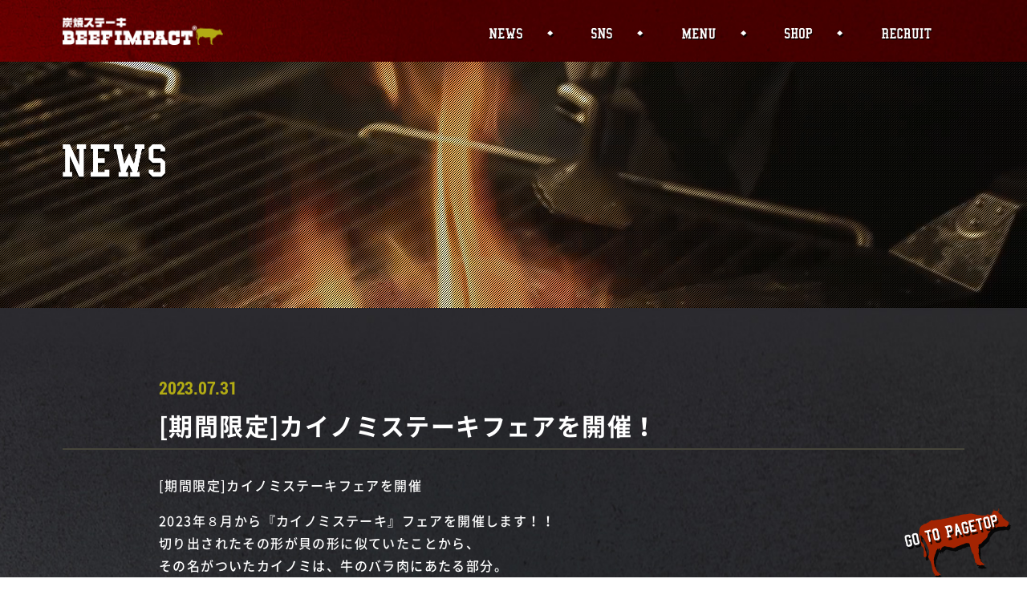

--- FILE ---
content_type: text/html; charset=UTF-8
request_url: https://beefimpact.com/news/20230731/
body_size: 5974
content:
<!DOCTYPE html>
<html lang="ja">
<head>
<meta charset="utf-8">
<meta name="format-detection" content="telephone=no">
<meta name="viewport" content="width=device-width">
<meta name="keywords" content="" />

<link rel="stylesheet" type="text/css" href="https://beefimpact.com/wp/wp-content/themes/sumibi/css/style.css?202009">
<link rel="stylesheet" type="text/css" href="https://beefimpact.com/wp/wp-content/themes/sumibi/css/sp.css?202009" media="screen and (max-width: 740px)">



<script>(function(html){html.className = html.className.replace(/\bno-js\b/,'js')})(document.documentElement);</script>
<title>[期間限定]カイノミステーキフェアを開催！ | 炭焼ステーキ BEEFIMPACT</title>

		<!-- All in One SEO 4.1.5.3 -->
		<meta name="robots" content="max-image-preview:large" />
		<link rel="canonical" href="https://beefimpact.com/news/20230731/" />
		<meta property="og:locale" content="ja_JP" />
		<meta property="og:site_name" content="炭焼ステーキ BEEFIMPACT" />
		<meta property="og:type" content="article" />
		<meta property="og:title" content="[期間限定]カイノミステーキフェアを開催！ | 炭焼ステーキ BEEFIMPACT" />
		<meta property="og:url" content="https://beefimpact.com/news/20230731/" />
		<meta property="og:image" content="https://beefimpact.com/wp/wp-content/uploads/2024/01/BI_kainomi_2023_A1.jpg" />
		<meta property="og:image:secure_url" content="https://beefimpact.com/wp/wp-content/uploads/2024/01/BI_kainomi_2023_A1.jpg" />
		<meta property="og:image:width" content="1040" />
		<meta property="og:image:height" content="1472" />
		<meta property="article:published_time" content="2023-07-31T01:00:31+00:00" />
		<meta property="article:modified_time" content="2024-01-29T15:09:17+00:00" />
		<meta name="twitter:card" content="summary" />
		<meta name="twitter:domain" content="beefimpact.com" />
		<meta name="twitter:title" content="[期間限定]カイノミステーキフェアを開催！ | 炭焼ステーキ BEEFIMPACT" />
		<meta name="twitter:image" content="https://beefimpact.com/wp/wp-content/uploads/2024/01/BI_kainomi_2023_A1.jpg" />
		<meta name="google" content="nositelinkssearchbox" />
		<script type="application/ld+json" class="aioseo-schema">
			{"@context":"https:\/\/schema.org","@graph":[{"@type":"WebSite","@id":"https:\/\/beefimpact.com\/#website","url":"https:\/\/beefimpact.com\/","name":"\u70ad\u713c\u30b9\u30c6\u30fc\u30ad BEEFIMPACT","inLanguage":"ja","publisher":{"@id":"https:\/\/beefimpact.com\/#organization"}},{"@type":"Organization","@id":"https:\/\/beefimpact.com\/#organization","name":"\u70ad\u713c\u30b9\u30c6\u30fc\u30ad BEEFIMPACT","url":"https:\/\/beefimpact.com\/"},{"@type":"BreadcrumbList","@id":"https:\/\/beefimpact.com\/news\/20230731\/#breadcrumblist","itemListElement":[{"@type":"ListItem","@id":"https:\/\/beefimpact.com\/#listItem","position":1,"item":{"@type":"WebPage","@id":"https:\/\/beefimpact.com\/","name":"\u30db\u30fc\u30e0","description":"\u8c6a\u5feb\u306b\u70ad\u706b\u3066\u3099\u713c\u304d\u4e0a\u3051\u3099\u305f\u30b7\u3099\u30e5\u30fc\u30b7\u30fc\u306a\u6c17\u53d6\u3089\u306a\u3044\u30ab\u3099\u30c3\u30c4\u30ea\u30b9\u30c6\u30fc\u30ad\u304b\u3099\u5927\u4eba\u6c17\uff01\u5343\u8449\u770c \u677e\u6238\u99c5\u304b\u3089\u5f92\u6b692\u5206\uff011g5\u5186\u306e\u30b9\u30c6\u30fc\u30ad\u304b\u3089\u9ed2\u6bdb\u548c\u725b\u307e\u3067\u3002\u30ea\u30fc\u30ba\u30ca\u30d6\u30eb\u306b\u8c6a\u5feb\u306b\uff01\u8d64\u8eab\u8089\u3092\u662f\u975e\u582a\u80fd\u3057\u3066\u304f\u3060\u3055\u3044\uff01\u500b\u5ba4\u6709\u308a\u307e\u3059\uff01","url":"https:\/\/beefimpact.com\/"},"nextItem":"https:\/\/beefimpact.com\/news\/20230731\/#listItem"},{"@type":"ListItem","@id":"https:\/\/beefimpact.com\/news\/20230731\/#listItem","position":2,"item":{"@type":"WebPage","@id":"https:\/\/beefimpact.com\/news\/20230731\/","name":"[\u671f\u9593\u9650\u5b9a]\u30ab\u30a4\u30ce\u30df\u30b9\u30c6\u30fc\u30ad\u30d5\u30a7\u30a2\u3092\u958b\u50ac\uff01","url":"https:\/\/beefimpact.com\/news\/20230731\/"},"previousItem":"https:\/\/beefimpact.com\/#listItem"}]},{"@type":"Person","@id":"https:\/\/beefimpact.com\/author\/mizuno\/#author","url":"https:\/\/beefimpact.com\/author\/mizuno\/","name":"mizuno","image":{"@type":"ImageObject","@id":"https:\/\/beefimpact.com\/news\/20230731\/#authorImage","url":"https:\/\/secure.gravatar.com\/avatar\/684379ccf19b0e368af68a1f4774eaf8?s=96&d=mm&r=g","width":96,"height":96,"caption":"mizuno"}},{"@type":"WebPage","@id":"https:\/\/beefimpact.com\/news\/20230731\/#webpage","url":"https:\/\/beefimpact.com\/news\/20230731\/","name":"[\u671f\u9593\u9650\u5b9a]\u30ab\u30a4\u30ce\u30df\u30b9\u30c6\u30fc\u30ad\u30d5\u30a7\u30a2\u3092\u958b\u50ac\uff01 | \u70ad\u713c\u30b9\u30c6\u30fc\u30ad BEEFIMPACT","inLanguage":"ja","isPartOf":{"@id":"https:\/\/beefimpact.com\/#website"},"breadcrumb":{"@id":"https:\/\/beefimpact.com\/news\/20230731\/#breadcrumblist"},"author":"https:\/\/beefimpact.com\/author\/mizuno\/#author","creator":"https:\/\/beefimpact.com\/author\/mizuno\/#author","image":{"@type":"ImageObject","@id":"https:\/\/beefimpact.com\/#mainImage","url":"https:\/\/beefimpact.com\/wp\/wp-content\/uploads\/2024\/01\/BI_kainomi_2023_A1.jpg","width":1040,"height":1472},"primaryImageOfPage":{"@id":"https:\/\/beefimpact.com\/news\/20230731\/#mainImage"},"datePublished":"2023-07-31T01:00:31+09:00","dateModified":"2024-01-29T15:09:17+09:00"}]}
		</script>
		<!-- All in One SEO -->

<link rel='dns-prefetch' href='//fonts.googleapis.com' />
<link rel='dns-prefetch' href='//s.w.org' />
<script type='text/javascript' src='https://beefimpact.com/wp/wp-includes/js/jquery/jquery.min.js?ver=3.6.0' id='jquery-core-js'></script>
<script type='text/javascript' src='https://beefimpact.com/wp/wp-includes/js/jquery/jquery-migrate.min.js?ver=3.3.2' id='jquery-migrate-js'></script>
<!--[if lt IE 9]>
<script type='text/javascript' src='https://beefimpact.com/wp/wp-content/themes/sumibi/js/html5.js?ver=3.7.3' id='twentysixteen-html5-js'></script>
<![endif]-->
<link rel="apple-touch-icon" sizes="180x180" href="/wp/wp-content/uploads/fbrfg/apple-touch-icon.png">
<link rel="icon" type="image/png" sizes="32x32" href="/wp/wp-content/uploads/fbrfg/favicon-32x32.png">
<link rel="icon" type="image/png" sizes="16x16" href="/wp/wp-content/uploads/fbrfg/favicon-16x16.png">
<link rel="manifest" href="/wp/wp-content/uploads/fbrfg/site.webmanifest">
<link rel="mask-icon" href="/wp/wp-content/uploads/fbrfg/safari-pinned-tab.svg" color="#5bbad5">
<link rel="shortcut icon" href="/wp/wp-content/uploads/fbrfg/favicon.ico">
<meta name="msapplication-TileColor" content="#da532c">
<meta name="msapplication-config" content="/wp/wp-content/uploads/fbrfg/browserconfig.xml">
<meta name="theme-color" content="#ffffff"></head>
<body data-rsssl=1>
<div id="fb-root"></div>
<script>(function(d, s, id) {
  var js, fjs = d.getElementsByTagName(s)[0];
  if (d.getElementById(id)) return;
  js = d.createElement(s); js.id = id;
  js.src = 'https://connect.facebook.net/ja_JP/sdk.js#xfbml=1&version=v3.1';
  fjs.parentNode.insertBefore(js, fjs);
}(document, 'script', 'facebook-jssdk'));</script>

  <div id="wrapper" class="second">

  <div id="header" class="outer-block cont_icon">
    <video src="https://beefimpact.com/wp/wp-content/themes/sumibi/img/top/fortop.mp4" autoplay loop playsinline muted></video>
    <div class="bg_dot1"></div>
    <div class="inner-block">
          <h2 class="tl_main"><img src="https://beefimpact.com/wp/wp-content/themes/sumibi/img/common/news_tl.png" alt="NEWS"></h2>
            

      <div class="menu sp"></div>
    </div><!-- /inner-block -->

    <br />
<b>Warning</b>:  Use of undefined constant 　 - assumed '　' (this will throw an Error in a future version of PHP) in <b>/home/geniuses/beefimpact.com/public_html/wp/wp-content/themes/sumibi/header.php</b> on line <b>104</b><br />
  </div><!-- /header -->



  <div class="sp_navi_wrap">
        <div class="navi">
      <div class="line">
        <div class="line_in">
          <ul>
            <li><a href="https://beefimpact.com/news/"><img src="https://beefimpact.com/wp/wp-content/themes/sumibi/img/common/navi01.png" alt="NEWS"></a></li>
            <li><a href="https://beefimpact.com/<br />
<b>Warning</b>:  Use of undefined constant 　 - assumed '　' (this will throw an Error in a future version of PHP) in <b>/home/geniuses/beefimpact.com/public_html/wp/wp-content/themes/sumibi/header.php</b> on line <b>118</b><br />
#id02"><img src="https://beefimpact.com/wp/wp-content/themes/sumibi/img/common/navi02.png" alt="SNS"></a></li>
            <li><a href="https://beefimpact.com/<br />
<b>Warning</b>:  Use of undefined constant 　 - assumed '　' (this will throw an Error in a future version of PHP) in <b>/home/geniuses/beefimpact.com/public_html/wp/wp-content/themes/sumibi/header.php</b> on line <b>119</b><br />
#id03"><img src="https://beefimpact.com/wp/wp-content/themes/sumibi/img/common/navi03.png" alt="MENU"></a></li>
            <li><a href="https://beefimpact.com/<br />
<b>Warning</b>:  Use of undefined constant 　 - assumed '　' (this will throw an Error in a future version of PHP) in <b>/home/geniuses/beefimpact.com/public_html/wp/wp-content/themes/sumibi/header.php</b> on line <b>120</b><br />
#id04"><img src="https://beefimpact.com/wp/wp-content/themes/sumibi/img/common/navi04.png" alt="SHOP"></a></li>
            <li><a href="https://beefimpact.com/<br />
<b>Warning</b>:  Use of undefined constant 　 - assumed '　' (this will throw an Error in a future version of PHP) in <b>/home/geniuses/beefimpact.com/public_html/wp/wp-content/themes/sumibi/header.php</b> on line <b>121</b><br />
#id05"><img src="https://beefimpact.com/wp/wp-content/themes/sumibi/img/common/navi05.png" alt="RECRUIT"></a></li>
          </ul>
        </div>
      </div>
    </div>
  </div>
  <div class="menu_bg"></div>

  <div id="navi" class="outer-block">
    <div class="inner-block">
      <div class="logo"><a href="/"><img src="https://beefimpact.com/wp/wp-content/themes/sumibi/img/common/logo_sp.png" alt="炭焼ステーキ BEEFIMPACT"></a></div>
      <div class="navi">
         <ul>
           <li><a href="https://beefimpact.com/news/"><img src="https://beefimpact.com/wp/wp-content/themes/sumibi/img/common/navi01.png" alt="NEWS"></a></li>
           <li><a href="https://beefimpact.com/<br />
<b>Warning</b>:  Use of undefined constant 　 - assumed '　' (this will throw an Error in a future version of PHP) in <b>/home/geniuses/beefimpact.com/public_html/wp/wp-content/themes/sumibi/header.php</b> on line <b>135</b><br />
#id02"><img src="https://beefimpact.com/wp/wp-content/themes/sumibi/img/common/navi02.png" alt="SNS"></a></li>
           <li><a href="https://beefimpact.com/<br />
<b>Warning</b>:  Use of undefined constant 　 - assumed '　' (this will throw an Error in a future version of PHP) in <b>/home/geniuses/beefimpact.com/public_html/wp/wp-content/themes/sumibi/header.php</b> on line <b>136</b><br />
#id03"><img src="https://beefimpact.com/wp/wp-content/themes/sumibi/img/common/navi03.png" alt="MENU"></a></li>
           <li><a href="https://beefimpact.com/<br />
<b>Warning</b>:  Use of undefined constant 　 - assumed '　' (this will throw an Error in a future version of PHP) in <b>/home/geniuses/beefimpact.com/public_html/wp/wp-content/themes/sumibi/header.php</b> on line <b>137</b><br />
#id04"><img src="https://beefimpact.com/wp/wp-content/themes/sumibi/img/common/navi04.png" alt="SHOP"></a></li>
           <li><a href="https://beefimpact.com/<br />
<b>Warning</b>:  Use of undefined constant 　 - assumed '　' (this will throw an Error in a future version of PHP) in <b>/home/geniuses/beefimpact.com/public_html/wp/wp-content/themes/sumibi/header.php</b> on line <b>138</b><br />
#id05"><img src="https://beefimpact.com/wp/wp-content/themes/sumibi/img/common/navi05.png" alt="RECRUIT"></a></li>
         </ul>
      </div>
    </div><!-- /inner-block -->
  </div><!-- /header -->



  <div id="id03" class="outer-block content content02">
    <div class="inner-block">
      
          <div class="news_content">
        <div class="news_head">
          <div class="day">2023.07.31</div>
          <h1 class="tl">[期間限定]カイノミステーキフェアを開催！</h1>
        </div>
        <div class="news_body">
<p>[期間限定]カイノミステーキフェアを開催</p>
<p>2023年８月から『カイノミステーキ』フェアを開催します！！<br />
切り出されたその形が貝の形に似ていたことから、<br />
その名がついたカイノミは、牛のバラ肉にあたる部分。</p>
<p>バラ肉の中でも特にヒレ肉に近いため、<br />
赤身とバラ肉ならではの脂身のバランスが良く柔らかいお肉です。</p>
<p>「赤身のあっさりとした味わい」「程よく入ったサシの濃厚さ」<br />
「臭みが少なくあっさりとした食感」が絶妙なバランスとなっています。</p>
<p>●カイノミステーキフェア</p>
<p>200ｇ　￥1,700（税込1,870）<br />
300g　 ￥2,420（税込2,662）</p>
<p>ランチタイムは選べるセット付き！</p>
<p>●期間<br />
2023年８月1日～2023年９月末予定</p>
<p>期間限定となりますので、ぜひこの期間にご賞味ください！</p>
<p>※ビーフインパクト全店でお召し上がりいただけます。<br />
※なくなり次第終了とさせていただきます。<br />
※店内飲食限定のため、テイクアウト・デリバリーは対象外です。</p>
<p>&nbsp;</p>
<p>■ビーフインパクト 松戸店</p>
<p>住所：千葉県松戸市本町23-5 土屋ビル1F<br />
アクセス：常磐線 松戸駅 徒歩2分<br />
TEL：047-711-8829<br />
Twitter：https://twitter.com/beefimpactcom<br />
Instagram：https://www.instagram.com/beefimpactcom<br />
Facebook：https://www.facebook.com/beefimpactcom</p>
        </div>
      </div>
    
      <div class="paging01">
                      <div class="prev"><a href="https://beefimpact.com/news/20230701/" rel="prev">『ビーフインパクトステーキ』リニューアル</a></div>
                                <div class="next"><a href="https://beefimpact.com/news/20230930/" rel="next">期間限定【厚切りサーロインステーキ】が１０月より数量限定で登場！</a></div>
                </div>
      
      <div class="btn_set">
        <div class="btn_style01 btn_style02"><a href="/"><span><img src="https://beefimpact.com/wp/wp-content/themes/sumibi/img/common/back_btn.png" alt="BACK TO TOP"></span></a></div>
      </div>
    </div><!-- /inner-block -->
  </div><!-- /content -->

     <div id="id04" class="outer-block content content03">
    <div class="inner-block">
      <div class="line line_tl">
        <div class="line_in">
          <h2 class="tl_style01"><img src="https://beefimpact.com/wp/wp-content/themes/sumibi/img/top/tl03.png" alt="SHOP"></h2>
        </div>
      </div>
      <div class="shop_wrap">
        <div class="blcok">
          <h3 class="tl">ビーフインパクト松戸店</h3>
          <div class="set">
            <div class="cell01"><img src="https://beefimpact.com/wp/wp-content/themes/sumibi/img/top/shop_img03.jpg" alt="画像"></div>
            <div class="cell02">
千葉県松戸市本町23-5 土屋ビル1F<br>
営業時間：<BR>ランチ11:30～14:30(14:00 L.O.)/ディナー17:30～21:30(21:00 L.O.)<BR><!-- 土曜：11:30～21:00 ラストオーダー（ランチサービスは11:30～14:00）<BR>日曜祝日：11:30～21:00 ラストオーダー（ランチサービスは11:30～14:00）<BR> -->
定休日：なし<br>個室：有（12名まで）<BR>予約：ディナーのみ可能<BR>
TEL：<span class="pc-ib">047-711-8829</span><span class="sp-ib"><a href="tel:0477118829">047-711-8829</a></span>
              <div class="map">
                <div class="maplink"><a href="https://goo.gl/maps/9S2uU3mmuVP2" target="_blank">google mapで見る</a></div>
                <iframe src="https://www.google.com/maps/embed?pb=!1m18!1m12!1m3!1d3236.56259940143!2d139.89692751526164!3d35.786119380169986!2m3!1f0!2f0!3f0!3m2!1i1024!2i768!4f13.1!3m3!1m2!1s0x601884e33c4b9d89%3A0x4b69f0476d866b2d!2z44CSMjcxLTAwOTEg5Y2D6JGJ55yM5p2-5oi45biC5pys55S677yS77yT4oiS77yVIOWcn-Wxi-ODk-ODqyAxRg!5e0!3m2!1sja!2sjp!4v1532824666683" width="600" height="450" frameborder="0" style="border:0" allowfullscreen></iframe>
              </div>
            </div>
          </div>
        </div>
      </div>
    </div><!-- /inner-block -->
  </div><!-- /content -->

  <div class="pagetop"><a href="#header"></a></div>

  <div id="footer" class="outer-block">
    <div class="inner-block">
      <div class="f_logo"><a href="/"><img src="https://beefimpact.com/wp/wp-content/themes/sumibi/img/common/logo_sp.png" alt="炭焼ステーキ BEEFIMPACT"></a></div>
<!--      <div id="copyright"><img src="https://beefimpact.com/wp/wp-content/themes/sumibi/img/common/copyright.png" alt="© Copyright Grouth partner co.  All Rights Reserved."></div> -->
    </div><!-- /inner-block -->
  </div><!-- /footer -->

</div><!-- wrapper -->
<script type="text/javascript" src="https://beefimpact.com/wp/wp-content/themes/sumibi/js/jquery-1.11.1.min.js"></script>
<script type="text/javascript" src="https://beefimpact.com/wp/wp-content/themes/sumibi/js/instafeed.js"></script>
<script type="text/javascript" src="https://beefimpact.com/wp/wp-content/themes/sumibi/js/jquery.bxslider.js"></script>
<script type="text/javascript" src="https://beefimpact.com/wp/wp-content/themes/sumibi/js/common.js"></script>

<link rel='stylesheet' id='wp-block-library-css'  href='https://beefimpact.com/wp/wp-includes/css/dist/block-library/style.min.css?ver=5.8.12' type='text/css' media='all' />
<link rel='stylesheet' id='wc-shortcodes-style-css'  href='https://beefimpact.com/wp/wp-content/plugins/wc-shortcodes/public/assets/css/style.css?ver=3.46' type='text/css' media='all' />
<link rel='stylesheet' id='twentysixteen-fonts-css'  href='https://fonts.googleapis.com/css?family=Merriweather%3A400%2C700%2C900%2C400italic%2C700italic%2C900italic%7CInconsolata%3A400&#038;subset=latin%2Clatin-ext' type='text/css' media='all' />
<link rel='stylesheet' id='genericons-css'  href='https://beefimpact.com/wp/wp-content/themes/sumibi/genericons/genericons.css?ver=3.4.1' type='text/css' media='all' />
<link rel='stylesheet' id='twentysixteen-style-css'  href='https://beefimpact.com/wp/wp-content/themes/sumibi/style.css?ver=5.8.12' type='text/css' media='all' />
<!--[if lt IE 10]>
<link rel='stylesheet' id='twentysixteen-ie-css'  href='https://beefimpact.com/wp/wp-content/themes/sumibi/css/ie.css?ver=20160816' type='text/css' media='all' />
<![endif]-->
<!--[if lt IE 9]>
<link rel='stylesheet' id='twentysixteen-ie8-css'  href='https://beefimpact.com/wp/wp-content/themes/sumibi/css/ie8.css?ver=20160816' type='text/css' media='all' />
<![endif]-->
<!--[if lt IE 8]>
<link rel='stylesheet' id='twentysixteen-ie7-css'  href='https://beefimpact.com/wp/wp-content/themes/sumibi/css/ie7.css?ver=20160816' type='text/css' media='all' />
<![endif]-->
<link rel='stylesheet' id='wordpresscanvas-font-awesome-css'  href='https://beefimpact.com/wp/wp-content/plugins/wc-shortcodes/public/assets/css/font-awesome.min.css?ver=4.7.0' type='text/css' media='all' />
<script type='text/javascript' src='https://beefimpact.com/wp/wp-includes/js/imagesloaded.min.js?ver=4.1.4' id='imagesloaded-js'></script>
<script type='text/javascript' src='https://beefimpact.com/wp/wp-includes/js/masonry.min.js?ver=4.2.2' id='masonry-js'></script>
<script type='text/javascript' src='https://beefimpact.com/wp/wp-includes/js/jquery/jquery.masonry.min.js?ver=3.1.2b' id='jquery-masonry-js'></script>
<script type='text/javascript' id='wc-shortcodes-rsvp-js-extra'>
/* <![CDATA[ */
var WCShortcodes = {"ajaxurl":"https:\/\/beefimpact.com\/wp\/wp-admin\/admin-ajax.php"};
/* ]]> */
</script>
<script type='text/javascript' src='https://beefimpact.com/wp/wp-content/plugins/wc-shortcodes/public/assets/js/rsvp.js?ver=3.46' id='wc-shortcodes-rsvp-js'></script>
<script type='text/javascript' src='https://beefimpact.com/wp/wp-content/themes/sumibi/js/skip-link-focus-fix.js?ver=20160816' id='twentysixteen-skip-link-focus-fix-js'></script>
<script type='text/javascript' id='twentysixteen-script-js-extra'>
/* <![CDATA[ */
var screenReaderText = {"expand":"\u30b5\u30d6\u30e1\u30cb\u30e5\u30fc\u3092\u5c55\u958b","collapse":"\u30b5\u30d6\u30e1\u30cb\u30e5\u30fc\u3092\u9589\u3058\u308b"};
/* ]]> */
</script>
<script type='text/javascript' src='https://beefimpact.com/wp/wp-content/themes/sumibi/js/functions.js?ver=20160816' id='twentysixteen-script-js'></script>

<!-- Global site tag (gtag.js) - Google Analytics -->
<script async src="https://www.googletagmanager.com/gtag/js?id=UA-45012251-4"></script>
<script>
  window.dataLayer = window.dataLayer || [];
  function gtag(){dataLayer.push(arguments);}
  gtag('js', new Date());

  gtag('config', 'UA-45012251-4');
</script>
</body>
</html>


--- FILE ---
content_type: text/css
request_url: https://beefimpact.com/wp/wp-content/themes/sumibi/css/style.css?202009
body_size: 4506
content:
@charset "utf-8";


@font-face {
  font-family: "NotoSansCJKjpDemiLight";
  font-style: normal;
  font-weight: normal;
  src: url('../font/NotoSansCJKjp-DemiLight.eot');
  src: url('../font/NotoSansCJKjp-DemiLight.eot?#iefix') format('embedded-opentype'), url('../font/NotoSansCJKjp-DemiLight.woff') format('woff'), url('../font/NotoSansCJKjp-DemiLight.otf') format('truetype')
}

@font-face {
  font-family: "NotoSansCJKjpRegular";
  font-style: normal;
  font-weight: normal;
  src: url('../font/NotoSansCJKjp-Regular-min.eot');
  src: url('../font/NotoSansCJKjp-Regular-min.eot?#iefix') format('embedded-opentype'), url('../font/NotoSansCJKjp-Regular-min.woff') format('woff'), url('../font/NotoSansCJKjp-Regular-min.otf') format('opentype')
}

@font-face {
  font-family: "NotoSansCJKjpMedium";
  src: url('../font/NotoSansCJKjp-Medium-min.eot');
  src: url('../font/NotoSansCJKjp-Medium-min.eot?#iefix') format('embedded-opentype'), url('../font/NotoSansCJKjp-Medium-min.woff') format('woff'), url('../font/NotoSansCJKjp-Medium-min.otf') format('opentype')
}

@font-face {
  font-family: "NotoSansCJKjpBold";
  src: url('../font/NotoSansCJKjp-Bold-min.eot');
  src: url('../font/NotoSansCJKjp-Bold-min.eot?#iefix') format('embedded-opentype'), url('../font/NotoSansCJKjp-Bold-min.woff') format('woff'), url('../font/NotoSansCJKjp-Bold-min.otf') format('opentype')
}

@font-face {
  font-family: "NotoSansCJKjpBlack";
  src: url('../font/NotoSansCJKjp-Black.eot');
  src: url('../font/NotoSansCJKjp-Blackeot?#iefix') format('embedded-opentype'),
       url('../font/NotoSansCJKjp-Black.woff') format('woff'), url('../font/NotoSansCJKjp-Black.otf') format('opentype')
}

@font-face {
  font-family: "ChangaOneItalic";
  src: url('../font/ChangaOne-Italic.eot');
  src: url('../font/ChangaOne-Italic.eot?#iefix') format('embedded-opentype'),
       url('../font/ChangaOne-Italic.woff') format('woff'),
       url('../font/ChangaOne-Italic.otf') format('opentype')
}

@font-face {
  font-family: "ChangaOneRegular";
  src: url('../font/ChangaOne-Regular.eot');
  src: url('../font/ChangaOne-Regular.eot?#iefix') format('embedded-opentype'),
       url('../font/ChangaOne-Regular.woff') format('woff'),
       url('../font/ChangaOne-Regular.otf') format('opentype')
}

@font-face {
  font-family: "RobotoCondensedBold";
  src: url('../font/RobotoCondensed-Bold.eot');
  src: url('../font/RobotoCondensed-Bold.eot?#iefix') format('embedded-opentype'),
       url('../font/RobotoCondensed-Bold.woff') format('woff'),
       url('../font/RobotoCondensed-Bold.otf') format('opentype')
}


.NotoDemiLight {
  font-family: 'NotoSansCJKjpDemiLight', 'ヒラギノ角ゴ Pro W3', 'Hiragino Kaku Gothic Pro', 'メイリオ', Meiryo, Osaka, sans-serif!important;
}

.NotoRegular {
  font-family: 'NotoSansCJKjpRegular', 'ヒラギノ角ゴ Pro W3', 'Hiragino Kaku Gothic Pro', 'メイリオ', Meiryo, Osaka, sans-serif!important;
}

.NotoMedium {
  font-family: 'NotoSansCJKjpMedium', 'ヒラギノ角ゴ Pro W3', 'Hiragino Kaku Gothic Pro', 'メイリオ', Meiryo, Osaka, sans-serif!important;
}

.NotoBold {
  font-family: 'NotoSansCJKjpBold', 'ヒラギノ角ゴ Pro W3', 'Hiragino Kaku Gothic Pro', 'メイリオ', Meiryo, Osaka, sans-serif!important;
}

.NotoBlack {
  font-family: 'NotoSansCJKjpBlack', 'ヒラギノ角ゴ Pro W3', 'Hiragino Kaku Gothic Pro', 'メイリオ', Meiryo, Osaka, sans-serif!important;
}

.ChangaOneItalic {
  font-family: 'ChangaOneItalic', 'ヒラギノ角ゴ Pro W3', 'Hiragino Kaku Gothic Pro', 'メイリオ', Meiryo, Osaka, sans-serif!important;
}

.ChangaOneRegular {
  font-family: 'ChangaOneRegular', 'ヒラギノ角ゴ Pro W3', 'Hiragino Kaku Gothic Pro', 'メイリオ', Meiryo, Osaka, sans-serif!important;
}

.RobotoCondensedBold {
  font-family: 'RobotoCondensedBold', 'ヒラギノ角ゴ Pro W3', 'Hiragino Kaku Gothic Pro', 'メイリオ', Meiryo, Osaka, sans-serif!important;
}

.Hiragino{
  font-family:"ヒラギノ角ゴ Std", "Hiragino Kaku Gothic Std", 'NotoSansCJKjpBold', 'メイリオ', Meiryo, Osaka, sans-serif;
}


/*------------------------------------------------------------------------------
  reset
------------------------------------------------------------------------------*/


html {
  color: #fff;
  font-size:16px;
  line-height:1.8;
  letter-spacing:1.4px;
  font-family:'NotoSansCJKjpMedium',"ヒラギノ角ゴ Pro W3","Hiragino Kaku Gothic Pro",'Noto Sans Japanese','メイリオ',Meiryo,Osaka,sans-serif;
}
html.ie {
  font-family:'NotoSansCJKjpMedium',"ヒラギノ角ゴ Pro W3","Hiragino Kaku Gothic Pro","Hiragino Kaku Gothic Pro W3", "メイリオ", Meiryo,Osaka, Verdana, sans-serif, "ＭＳ Ｐゴシック", "MS P Gothic", Geneva;
}

body {
  margin: 0;
}

img {
  border: 0;
  margin: 0;
  vertical-align: top;
  max-width:100%;
}

p {
  line-height: 1.8;
  margin: 0 0 1em;
  padding: 0;
}

p:last-child {
  margin: 0;
}

a {
  color: #d4cb05;
  text-decoration: none;
  -webkit-transition: 0.4s;
}

@media (min-width: 740px) {
  a:hover,
  .hover:hover {
    opacity: .7;
    text-decoration: none;
    -webkit-transition: 0.4s;
  }
}

p a{
  color:#000;
}

@media (min-width: 740px) {
  p a:hover{
    color: #4f8023;
    opacity: 1;
    text-decoration:none;
  }

  p a:active {
    color: #ffff33;
    opacity: 1;
    text-decoration:none;
  }
}



table{
  border-collapse:collapse;
}

ul {
  list-style: none;
  margin: 0;
  padding: 0;
}

h1, h2, h3, h4, h5, h6 {
  font-weight: normal;
  margin: 0;
  padding: 0;
}

.clearfix {
  clear: both;
}
.clearfix:after {
  clear: both;
  content: "";
  display: block;
  height: 0;
  font-size: 0;
  visibility: hidden;
}

.clear{
  clear:both;
}

.pc {
  display: block !important;
}
.pc-ib {
  display: inline-block !important;
}

.sp {
  display: none;
}
.sp-ib {
  display: none !important;
}

.outer-block {
  min-width: 1144px;
}

.inner-block {
  margin: 0 auto;
  padding: 0;
  position: relative;
  width: 1124px;
}

.inner-block:after {
  clear: both;
  content: "";
  display: block;
  height: 0;
  font-size: 0;
  visibility: hidden;
}

#wrapper {
  position: relative;
}


/*------------------------------------------------------------------------------
  header
------------------------------------------------------------------------------*/
#header{
  height:1090px;
  position:relative;
  overflow:hidden;
  background-color:#000;
}

.second #header{
  height:384px;
}

.second #header video{
  width:100%;
  height:auto;
}

.second #header .tl_main{
  width:128px;
  position:absolute;
  left:0;
  top:180px;
}

#header .bg_dot1{
  width:100%;
  height:100%;
  position:absolute;
  left:0;
  top:0;
  background:url(../img/common/bg_dot1.png);
}

#header video{
  height:100%;
  position:absolute;
  right:-100%;
  left:-100%;
  top:0;
  margin:auto;
}

#header .logo{
  text-align:center;
  padding-top:275px;
  margin:0 0 40px;
}

.navi{
  width:950px;
  margin:0 auto;
  text-align:center;
}

.navi ul{
  padding:20px 0;
}

.navi li{
  display:inline-block;
  padding:0 55px;
  position:relative;
  line-height: 1;
}

.navi li:after{
  content:"";
  background:url(../img/common/navi_icon01.png) no-repeat;
  background-size:100% 100%;
  width:10px;
  height:10px;
  position:absolute;
  top:0;
  bottom:0;
  right:0;
  margin:auto;
}

.navi li:last-child:after{
  display:none;
}

.navi li img{
  height:21px;
}

.news_wrap{
  background:rgba(0,0,0,0.8);
  position:absolute;
  left:0;
  bottom:0;
  width:100%;
}

.news_block{
  position:relative;
}

.news_block .tt01{
  position:absolute;
  width:170px;
  top:-60px;
  left:0;
}

.news_block .tt02{
  position:absolute;
  width:78px;
  top:-40px;
  right:0;
}

.news_list{
  width:980px;
  float:right;
}

.news_list li{
  display:table;
  width:100%;
  border-bottom:1px solid #46453a;
  padding:10px 0;
}

.news_list li:last-child{
  border:none;
}

.news_list .cell01,
.news_list .cell02{
  display:table-cell;
  font-family: 'NotoSansCJKjpBold', 'ヒラギノ角ゴ Pro W3', 'Hiragino Kaku Gothic Pro', 'メイリオ', Meiryo, Osaka, sans-serif!important;
  font-size:18px;
}

.news_list .cell01{
  width:105px;
  color:#b2ab14;
  letter-spacing:-0.01em;
  font-family: 'RobotoCondensedBold', 'ヒラギノ角ゴ Pro W3', 'Hiragino Kaku Gothic Pro', 'メイリオ', Meiryo, Osaka, sans-serif!important;
}

.news_list .cell02 a{
  color:#fff;
  position:relative;
}

.news_list .cell02 a img{
  width:12px;
  position:relative;
  top:7px;
  margin-left:5px;
}

.top #navi{
  display:none;
}

#navi{
  background:url(../img/common/navi_bg.jpg) center center;
  background-size:cover;
  padding:20px 0;
  position:fixed;
  left:0;
  top:0;
  width:100%;
  z-index:200;
}

#navi .logo{
  width:200px;
  float:left;
}

#navi .navi{
  width:auto;
  float:right;
  text-align:center;
  line-height: 1;
}

#navi .navi ul{
  padding:15px 0 0;
}

#navi .navi li{
  display:inline-block;
  padding:0 40px;
  vertical-align:top;
}

#navi .navi li img{
  height:15px;
}

#navi .navi li a{
  line-height: 1;
  display:block;
}


@media (min-width: 740px) {
  .sp_navi_wrap,
  .menu_bg{
      display:none!important;
  }
}

/*------------------------------------------------------------------------------
  footer
------------------------------------------------------------------------------*/
#footer {
  background:url(../img/top/bg02.jpg) center center;
  background-size:cover;
  padding:40px 0;
}

#footer .f_logo{
  text-align:center;
}

#footer .f_logo img{
  width:200px;
}

#footer #copyright{
  position:absolute;
  left:0;
  top:15px;
}

#footer #copyright img{
  height:11px;
}

.pagetop{
  bottom: 0;
  position: fixed;
  right: 20px;
  text-align: center;
  z-index:80;
  width:133px;
  height:86px;
}

.pagetop a{
  display:block;
  height:100%;
  background:url(../img/common/page_top.png) no-repeat;
  background-size:100%;
}


/*------------------------------------------------------------------------------
  top
------------------------------------------------------------------------------*/
.content01{
  background:url(../img/top/bg01.jpg) no-repeat center center;
  background-size:cover;
}

.content{
  padding:80px 0;
}

.line{
  border-top:2px solid #fff;
  border-bottom:2px solid #fff;
  padding:2px 0;
}

.line .line_in{
  border-top:1px solid #fff;
  border-bottom:1px solid #fff;
}

.line.line_tl{
  border-top:none;
  margin:0 0 45px;
}

.line.line_tl .line_in{
  border-top:none;
  padding-bottom:30px;
}

.tl_style01{
  text-align:center;
}

.tl_style01 img{
  height:34px;
}

.sns_set .box{
  width:350px;
  float:left;
  margin-right:37px;
}

.sns_set .box:last-child{
  margin:0;
}

.sns_set .box .sns_t{
  margin:0 0 10px;
}

.sns_set .box .sns_t img{
  height:26px;
}

/*須田追加部分*/

#instafeed li{
  width:31%;
  float:left;
  margin-right:3%;
  margin-bottom:10px;
  height:110px;
  line-height:110px;
  overflow:hidden;
}

#instafeed li a{
  display:block;
  background:#000;
}

#instafeed li img{
  width:100%;
  vertical-align:middle;
}

#instafeed li:nth-child(3n){
  margin:0;
}

#instafeed li:nth-child(3n+1){
  clear:both;
}

/*須田追加部分終了*/



.content02{
  background:url(../img/top/bg02.jpg) center center;
  background-size:cover;
}

.menu_content .block{
  border-bottom:1px solid #fff;
  padding-bottom:2px;
  margin:0 0 45px;
}

.menu_content .block:last-child{
  margin-bottom:0;
}

.menu_content .block .block_in{
  border-bottom:2px solid #fff;
  padding-bottom:45px;
}

.menu_content .block .box{
  padding:0 50px;
}

.menu_content .block01 .box{
  min-height:450px;
}

.menu_content .block .cell01{
  float:left;
  width:580px;
  position:relative;
}

.menu_content .block .cell02{
  float:right;
  width:440px;
  position:relative;
  z-index:10;
  margin-top:40px;
}

.menu_content .block .cell01 .img{
  position:absolute;
  left:0;
  top:-20px;
  width:735px;
}

.menu_content .block .cell01 .img.take:after{
  content:"";
  position:absolute;
  background:url(../img/top/take_out.png) no-repeat;
  background-size:100% 100%;
  left: 55px;
  top: 380px;
  width:55px;
  height:70px;
}

.menu_content .tl01{
  display:inline-block;
  vertical-align:top;
}

.menu_content .tl01 img{
  height:33px;
}

.menu_content .tl_box{
  margin:0 0 15px;
}

.menu_content .sub_g{
  margin-left:10px;
  display:inline-block;
  vertical-align:top;
}

.menu_content .sub_g img{
  height:36px;
}

.menu_content .tl02{
  font-size:26px;
  line-height:1.2;
}

.menu_content .tl02.tl02_1{
  display:inline-block;
}


.menu_content .block .color_txt{
  margin:0 0 20px;
}

.menu_content .block .color_txt span{
  padding:10px 10px;
  background:#a32402;
  text-align:center;
  display:block;
  line-height: 1;
}

.menu_content .block .cell02 p{
  font-size:14px;
  margin:0 0 20px;
}

.menu_content .block .cell02 p:last-child{
  margin:0;
}

.table_style01 th,
.table_style01 td{
  vertical-align:midlle;
}

.table_style01 th{
  padding-right: 30px;
  text-align:left;
}

.table_style01 td{
  font-size:24px;
}

.table_style01 .color01{
  padding-left:20px;
  font-size:16px;
  color:#f35c33;
}

.table_style01 td .sm{
  font-size:12px;
}

.ten{
  width:5px;
  padding-left:15px;
  vertical-align:middle;
}

.tp_box{
  width:1000px;
  margin:60px auto 0 ;
  padding-top:40px;
  border-top:2px solid #fff;
  text-align:center;
}

.tp_list{
  margin-top:20px;
}

.tp_list li{
  display:inline-block;
  margin:0 5px;
  vertical-align:top;
}

.tp_list li .imgtp{
  margin:0 0 10px;
}

.tp_list li .imgtp img{
  width:200px;
  position:relative;
  left:15px;
}

.tp_list li .tx{
  font-size:18px;
  margin-top:-40px;
}

.menu_content .block .color_txt.color_txt01{
  display:inline-block;
  margin:0 15px;
  vertical-align:middle;
  position:relative;
  top:2px;
}


.menu_content .col_set .col{
  width:530px;
  float:left;
}

.col_set .col:last-child{
  float:right;
}

.menu_content .t{
  font-size:20px;
  padding-bottom:10px;
  margin-bottom:10px;
  line-height:1.2;
  border-bottom:2px solid #b5b5b5;
  font-family: 'NotoSansCJKjpBold', 'ヒラギノ角ゴ Pro W3', 'Hiragino Kaku Gothic Pro', 'メイリオ', Meiryo, Osaka, sans-serif!important;
}

.menu_content .col_set .col .tx01{
  margin:20px 0 0;
  font-size:14px;
  word-break: break-all;
}

.menu_content .block .col .cell01 .img{
  position:relative;
  left:0;
  top:0;
  width:495px;
}

.menu_content .block .col .cell01 .img.take:after{
  left: 25px;
  top: 295px;
  width:39px;
  height:50px;
}

.menu_content .block .col .cell01{
  width:auto;
  float:none;
}

.menu_content .block .col .cell02{
  margin-top:0;
  width:auto;
  float:none;
}

.menu_content .block .col02 .box{
  padding-left:0;
}

.menu_content .block .col02 .cell02{
  margin-top:-20px;
}

.menu_content .block .col02 .cell01{
  position:relative;
  left:-25px;
}

.menu_content .block .col02 .cell01 .img.take:after{
  left: auto;
  right: 150px;
  top: 260px;
}

.table_style01.table_style02 th,
.table_style01.table_style02 td{
  font-size: 14px;
}

.menu_content .block.block03 .tl_box,
.menu_content .block.block03 .tl02{
  padding-left:50px;
}

.menu_content .block.block03 .cell01 .img{
  left:-20px;
  width:650px;
}

.menu_content .block.block03 .box .cell01{
  min-height:420px;
}

.menu_content .block.block03 .cell01 .img{
  top:0;
}

.menu_content .block.block03 .cell01 .img.take:after{
  left: 50px;
  top: 300px;
}

.menu_content .block.block03 .cell02{
  margin-top:60px;
}


.menu_content .block.block03 .bx-pager{
  margin-top:0;
}
.menu_content .block.block03 .bx-controls-direction a{
  top:190px;
}

.menu_content .block.block04 .tl_box{
  margin:0 0 20px;
}

.menu_content .block.block04 .cell{
  width:450px;
  float:left;
}

.menu_content .block.block04 .cell:nth-child(3){
  float:right;
}

.menu_content .block.block04 .bx-controls-direction a{
  top:160px;
}

.table_style01.table_style03{
  width:100%;
  margin:0 0 20px;
}

.table_style01.table_style03:last-child{
  margin:0;
}

.table_style01.table_style03 th,
.table_style01.table_style03 td{
  font-size:14px;
  vertical-align:top;
}

.table_style01.table_style03 td{
  text-align:right;
}

.block .take_out,
.block .take_out{
  margin-left:10px;
  width:19px;
}







/*bx*/
.bx-wrapper{
  position:relative;
}

.bx-pager{
  text-align:center;
  line-height: 1;
  margin: 40px 0 0;
}

.bx-pager-item{
  display:inline-block;
  margin:0 20px;
}

.bx-pager-item a{
  width:10px;
  height:10px;
  border-radius:10px;
  background:#fff;
  display:block;
  text-indent:-9999px;
}

.bx-pager-item a.active{
  background:#a32402;
}

.bx-controls-direction a{
  position:absolute;
  top:250px;
  width:30px;
  height:50px;
  background-size:30px 51px!important;
  background-repeat:no-repeat!important;
  background-position:center center!important;
  text-indent:-99999px;
  z-index: 80!important;
  opacity:1!important;
  margin:0!important;
  padding:0!important;
}

.col01 .bx-controls-direction a{
  top:200px!important;
}

.bx-controls-direction .bx-prev{
  background:url(../img/common/arrow04.png);
  left:0;
}

.bx-controls-direction .bx-next{
  background:url(../img/common/arrow05.png);
  right:0;
}

/*bx end*/

.content03{
  background:url(../img/top/bg03.jpg) no-repeat center center;
  background-size:cover;
}

.shop_wrap{
  width:1000px;
  margin:auto;
}

.shop_wrap a{
  color:#fff;
}

.shop_wrap .blcok{
  margin:0 0 50px;
}

.shop_wrap .blcok:last-child{
  margin:0;
}

.shop_wrap .tl{
  border-bottom:1px solid #fff;
  padding-bottom:10px;
  margin-bottom:20px;
  line-height:1.2;
  font-size:24px;
}

.shop_wrap .set .cell01{
  width:325px;
  float:left;
}

.shop_wrap .set .cell02{
  width:643px;
  float:right;
  line-height:2;
}

.shop_wrap .set .cell02 .map .maplink{
  text-align:right;
  margin:-35px 0 15px;
}

.shop_wrap .set .cell02 .map .maplink a{
  padding-left:25px;
  position:relative;
  color:#fff;
}

.shop_wrap .set .cell02 .map .maplink a:after{
  position:absolute;
  content:"";
  background:url(../img/common/map_icon.png) no-repeat;
  background-size:100% 100%;
  width:13px;
  height:18px;
  margin:auto;
  top:4px;
  bottom:0;
  left:0;
}

.shop_wrap .set .cell02 .map iframe{
  height:180px;
  width:100%;
}

.content04{
  background:url(../img/top/bg04.jpg) no-repeat center center;
  background-size:cover;
}

.tl_style02{
  font-size:24px;
  margin:0 0 30px;
  font-family: 'NotoSansCJKjpBold', 'ヒラギノ角ゴ Pro W3', 'Hiragino Kaku Gothic Pro', 'メイリオ', Meiryo, Osaka, sans-serif!important;
}

.rec_wrap{
  background:rgba(0,0,0,0.4);
  padding:50px 60px 60px;
}

.rec_wrap .box{
  border-bottom:1px solid #7b838b;
  padding:15px 0;
}

.rec_wrap .box:last-child{
  border:none;
  padding-bottom:0;
}

.btn_set{
  margin-top:40px;
  text-align:center;
}

.btn_style01 a{
  width:245px;
  height:50px;
  line-height:50px;
  display:block;
  margin:auto;
  background:#a32402;
  box-shadow:2px 2px 0 #000;
}

.btn_style01 a img{
  height:19px;
  vertical-align:middle;
}

.btn_style01 a span{
  position:relative;
  padding-right:30px;
}

.btn_style01 a span:after{
  position:absolute;
  content:"";
  background:url(../img/common/arrow02.png) no-repeat;
  background-size:100% 100%;
  width:15px;
  height:22px;
  margin:auto;
  top:0px;
  bottom:0;
  right:0;
}

.indent_style01{
  text-indent:-3.5em;
  padding-left:3.5em;
}

.news_block.news_block01 .news_list{
  float:none;
  width:auto;
}

.btn_style01.btn_style02 a span{
  padding:0;
  padding-left:30px;
}

.btn_style01.btn_style02 a span:after{
  background:url(../img/common/arrow03.png) no-repeat;
  background-size:100% 100%;
  top:0px;
  bottom:0;
  right:auto;
  left:0;
}

.news_head{
  padding:0 120px 10px;
  border-bottom:2px solid #46453a;
  margin:0 0 30px;
  font-family: 'NotoSansCJKjpBold', 'ヒラギノ角ゴ Pro W3', 'Hiragino Kaku Gothic Pro', 'メイリオ', Meiryo, Osaka, sans-serif!important;
}

.news_head .day{
  font-family: 'RobotoCondensedBold', 'ヒラギノ角ゴ Pro W3', 'Hiragino Kaku Gothic Pro', 'メイリオ', Meiryo, Osaka, sans-serif!important;
  font-size:22px;
  color:#b2ab14;
  letter-spacing:-0.01em;
  margin:0 0 10px;
}

.news_head .tl{
  font-size:30px;
  line-height:1.2;
}

.news_body{
  padding:0 120px 30px;
  border-bottom:2px solid #46453a;
  margin:0 0 30px;
}

.news_body a{
  color:#d4cb05;
}

.news_body p a{
  padding-right:20px;
  position:relative;
}

.news_body p a:after{
  position:absolute;
  content:"";
  background:url(../img/common/arrow01.png) no-repeat;
  background-size:100% 100%;
  width:12px;
  height:19px;
  margin:auto;
  top:0;
  bottom:0;
  right:0;
}


.paging01 .prev,
.paging01 .next{
  width:400px;
}

.paging01 .prev{
  float:left;
}

.paging01 .next{
  float:right;
}

.paging01 .prev a,
.paging01 .next a{
  position:relative;
  color:#fff;
  display:block;
}

.paging01 .prev a{
  padding-left:30px;
}

.paging01 .next a{
  padding-right:30px;
  text-align:right;
}

.paging01 .prev a:after,
.paging01 .next a:after{
  position:absolute;
  content:"";
  width:12px;
  height:19px;
  margin:auto;
  top:0;
  bottom:0;
}

.paging01 .prev a:after{
  background:url(../img/common/arrow03.png) no-repeat;
  background-size:100% 100%;
  left:0;
}

.paging01 .next a:after{
  background:url(../img/common/arrow02.png) no-repeat;
  background-size:100% 100%;
  right:0;
}



.paging{
  margin:30px 0;
  text-align:center;
  clear:both;
}

.paging span,
.paging a{
  margin:0 10px 10px;
}

.paging span,
.paging a{
  display:inline-block;
  height:38px;
  line-height:38px;
  box-sizing:border-box;
  display:inline-block;
  color:#fff;
  padding:0 15px;
  position:relative;
  background:#a32402;
  box-shadow:2px 2px rgba(0,0,0,0.4);
}

.paging span{
  background:#b2ab14;
}

.menu_content .manu_top{
  padding:20px 0;
}

.menu_content .manu_top .cell01{
  float:right;
  width:470px;
  margin-right:100px;
  margin-top:60px;
  text-align:center;
}

.menu_content .manu_top .cell01 .tl03{
  font-size:24px;
  margin:0 0 30px;
  line-height:1.2;
}

.menu_content .manu_top .cell01 .links a{
  text-align:center;
  font-size:24px;
  padding:10px;
  color:#fff;
  border:2px solid #fff;
  display:block;
}

.menu_content .manu_top .cell02{
  float:left;
  width:450px;
  margin:0;
}

.tl04{
  font-size:24px;
  margin:0 0 40px;
  text-align:center;
}


/*------------------------------------------------------------------------------
  clearfix
------------------------------------------------------------------------------*/
.manu_top:after,
#instafeed:after,
.col_set:after,
.block_in:after,
.menu_content .block .box:after,
.paging01:after,
.shop_wrap .set:after,
.sns_set:after,
.news_block:after,
.clearfix:after{
  clear: both;
  content: "";
  display: block;
  height: 0;
  font-size: 0;
  visibility: hidden;
}


--- FILE ---
content_type: text/css
request_url: https://beefimpact.com/wp/wp-content/themes/sumibi/css/sp.css?202009
body_size: 2721
content:
@charset "utf-8";

html {
  font-size: 14px;
   letter-spacing:-0.05em
}

body {
  -webkit-appearance: none;
  -webkit-text-size-adjust: 100%;
}

.outer-block {
  min-width: 320px;
}

.inner-block {
  padding: 0 10px;
  width: auto;
}

#wrapper {
  min-width:320px;
  overflow: hidden;
}

img {
  width: 100%;
  height: auto;
}

input, select, textarea {
  font-size: 16px;
  font-family: 'Noto Sans Japanese','メイリオ',Meiryo,"ヒラギノ角ゴ Pro W3","Hiragino Kaku Gothic Pro",Osaka,sans-serif;
  vertical-align:middle; 
}

.pc {
  display:none!important;
}
.pc-ib {
  display: none!important;
}

.sp {
  display:block!important;
}
.sp-ib {
  display:inline-block!important;
}



/*------------------------------------------------------------------------------
  header
------------------------------------------------------------------------------*/
#header{
  height:650px;
}

.second{
  padding-top:76px;
}

.second #header{
  height:200px;
}


.second #header .tl_main{
  width:125px;
  left:0;
  right:0;
  top:75px;
  margin:auto;
}

#header .logo{
  text-align:center;
  padding-top:220px;
  margin:0;
}

.second #header .logo{
  left:10px;
  top:20px;
  position:fixed;
  width:200px;
  z-index:300;
  padding:0;
  display:block;
}

#header .logo img{
  width:300px;
}

.second #header video{
  width:120%;
}

.news_block .tt01{
  width:110px;
  top:-60px;
}

.news_block .tt02{
  width:70px;
  top:-50px;
}

.news_block{
  padding-top:20px;
  padding-bottom: 10px;
}

.news_list{
  width:auto;
  float:none;
}

.news_list .cell01,
.news_list .cell02{
  font-size:15px;
  line-height:1.4;
}

.news_list .cell01{
  width:80px;
}

.news_list .cell02 a img{
  width:10px;
  top:4px;
  margin-left:5px;
}

.top #navi{
  display:none!important;
  height:0;
}

#navi{
  display:block!important;
  height:76px;
  box-sizing:border-box;
}

.open #navi{
  background:none;
}

#navi ul{
  display:none;
}

.second .sp_navi_wrap .logo_navi{
  display:none;
}


#header .menu{
  position:fixed;
  width:50px;
  height:50px;
  right:15px;
  top:15px;
  background:url(../img/common/menu.png) no-repeat;
  background-size:100% 100%;
  cursor:pointer;
  z-index:250;
}

#header .menu.close{
  background:url(../img/common/menu_close.png) no-repeat;
  background-size:100% 100%;
}

.menu_bg{
  position:fixed;
  top:0;
  left:0;
  width:100%;
  height:120%;
  background:url(../img/top/bg02.jpg);
  background-size:720px auto;
  z-index:90;
  display:none;
}

.sp_navi_wrap .logo_navi{
  width:200px;
  position:absolute;
  left: 15px;
  top: -60px;
  z-index:200;
}

.sp_navi_wrap{
  padding:15px;
  position:fixed;
  left:0;
  top:80px;
  width:100%;
  box-sizing:border-box;
  color:#fff;
  z-index:95;
  height:90%;
  display:none;
}


.sp_navi_wrap .navi{
  width:auto;
  width:190px;
}

.sp_navi_wrap .navi ul{
  padding:10px 0;
}

.sp_navi_wrap .navi ul li{
  display:block;
  margin:0;
  padding:20px 0;
}

.sp_navi_wrap .navi ul li:after{
  left:0;
  right:0;
  top:auto;
  bottom:-5px;
  width:9px;
  height:10px;
}

.sp_navi_wrap .navi ul li img{
  height:23px;
  width:auto;
}

/*------------------------------------------------------------------------------
  footer
------------------------------------------------------------------------------*/
#footer {
  padding:45px 0 50px;
}

#footer .f_logo img{
  width:170px;
}

#footer #copyright{
  position:static;
  margin:15px 0 0;
  text-align:center;
}

#footer #copyright img{
  height:8px;
  width:auto;
}

.pagetop{
  bottom: -10px!important;
  position: fixed!important;
  right: 10px!important;
  text-align: center;
  width:133px;
  height:86px;
}

.pagetop{
  bottom: -10px;
  right: 10px;
  z-index:80;
  width:106px;
  height:71px;
}



/*------------------------------------------------------------------------------
  top
------------------------------------------------------------------------------*/
.content01{
  height:auto;
}

.content{
  padding:75px 0;
}


.line.line_tl{
  margin:0 0 35px;
}

.line.line_tl .line_in{
  padding-bottom:25px;
}

.tl_style01 img{
  height:28px;
  width:auto;
}

.sns_set .box{
  width:auto;
  float:none;
  margin:0 0 30px;
}

.sns_set .box01 .set{height:270px;}
.sns_set .box03 .set{height:270px;}

.sns_set .box .sns_t{
  text-align:center;
}

.sns_set .box .sns_t img{
  width:auto;
}

#instafeed li{
  width:23%;
  float:left;
  margin-right:2%;
  margin-bottom:10px;
}

#instafeed li img{
  width:100%;
}

#instafeed li:nth-child(3n){
  margin-right:2%;
}

#instafeed li:nth-child(3n+1){
  clear:none;
}

#instafeed li:nth-child(4n){
  margin-right:0;
}

#instafeed li:nth-child(4n+1){
  clear:both;
}



.menu_content .block .block_in{
  padding-bottom:40px;
}

.menu_content .block .box{
  padding:0;
}

.menu_content .block01 .box{
  min-height:auto;
}

.menu_content .block .cell01{
  float:none;
  width:auto;
}

.menu_content .block .cell02{
  float:none;
  width:auto;
  margin-top:0;
}

.menu_content .block .cell01 .img{
  position:static;
  width:130%;
  margin-top:-10%;
}

.menu_content .block .cell01 .img.take:after{
  left: 30px;
  top: 80%;
  width:42px;
  height:53px;
}

.menu_content .tl01 img{
  height:24px;
  width:auto;
}

.menu_content .tl_box{
  margin:0 0 10px;
}

.menu_content .sub_g{
  margin:10px 0 0;
  display:block;
  vertical-align:top;
}

.menu_content .sub_g img{
  height:23px;
  width:auto;
}

.menu_content .tl02{
  font-size:17px;
  line-height:1.2;
}

.menu_content .tl02.tl02_1{
  display:inline-block;
}

.menu_content .block .color_txt{
  margin:0 0 15px;
}

.menu_content .block .color_txt span{
  padding:7px 10px;
}

.menu_content .block .cell02 p{
  font-size:12px;
}

.table_style01 th{
  padding-right: 20px;
  font-size:13px;
}

.table_style01 td{
  font-size:19px;
}

.table_style01 .color01{
  font-size:14px;
}

.table_style01 td .sm{
  font-size:10px;
}

.ten{
  width:4px;
}

.tp_box{
  width:auto;
  margin:40px auto 0 ;
  padding-top:40px;
}

.tp_list{
  margin-top:10px;
}

.tp_list li{
  display:block;
  margin:0 0 10px;
  float:left;
  width:50%;
}

.tp_list li:nth-child(2n){
  float:right;
}

.tp_list li:nth-child(2n+1){
  clear:both;
}

.tp_list li .imgtp{
  margin:0 0 10px;
}

.tp_list li .imgtp img{
  width:auto;
  left:10px;
}

.tp_list li .tx{
  font-size:14px;
  margin-top:-40px;
}

.menu_content .block .color_txt.color_txt01{
  margin:0 5px;
  top:0;
  font-size:11px;
}

.menu_content .block .tp_box .color_txt.color_txt01{
  margin:0 auto 10px;
  display:block;
  width:75px;
}


.menu_content .col_set .col{
  width:auto;
  float:none;
}

.col_set .col:last-child{
  float:none;
}

.menu_content .t{
  font-size:15px;
}

.menu_content .col_set .col .tx01{
  margin:15px 0 0;
  font-size:12px;
}

.menu_content .block .col .cell01 .img{
  width:130%;
  margin-top:0;
}

.menu_content .block .col .cell01 .img.take:after{
  left: 30px;
  top: 70%;
  width:42px;
  height:53px;
}

.menu_content .block .col .cell01{
  width:auto;
  float:none;
}

.menu_content .block .col .cell02{
  margin-top:-20px;
  width:auto;
  float:none;
}

.menu_content .block .col01{
  border-bottom:1px solid #fff;
  margin:0 0 2px;
  padding-bottom:40px;
}

.menu_content .block .col02{
  border-top:2px solid #fff;
  padding-top:30px;
}

.menu_content .block .col02 .cell01{
  left:0;
}

.menu_content .block .col02 .cell01 .img.take:after{
  left: auto;
  right: 150px;
  top: 70%;
}

.table_style01.table_style02 th,
.table_style01.table_style02 td{
  font-size: 14px;
}

.menu_content .block.block03 .tl_box,
.menu_content .block.block03 .tl02{
  padding-left:0;
}

.menu_content .block.block03 .cell01 .img{
  left:0;
  width:130%;
  margin-top:0;
}


.menu_content .block.block03 .box .cell01{
  min-height:0;
}

.menu_content .block.block03 .cell01 .img.take:after{
  left: 30px;
  top: 70%;
}

.menu_content .block.block03 .cell02{
  margin-top:-30px;
}


.menu_content .block.block03 .bx-pager{
  margin-top:30px;
}
.menu_content .block.block03 .bx-controls-direction a{
  top:30%;
}

.menu_content .block.block04 .tl_box{
  padding-left:0;
  margin:0 0 20px;
  text-align:center;
}

.menu_content .block.block04 .cell{
  width:48%;
}

.menu_content .block.block04 .cell:nth-child(3){
  float:right;
  margin-top:0;
}

.menu_content .block.block04 .bx-controls-direction a{
  top:-5px;
}

.table_style01.table_style03{
  width:100%;
  margin:0 0 20px;
}

.table_style01.table_style03:last-child{
  margin:0; 
}

.table_style01.table_style03 th,
.table_style01.table_style03 td{
  font-size:12px;
  line-height:1.2;
}

.table_style01.table_style03 th{
  padding-right:5px;
  padding-bottom:10px;
}

.table_style01.table_style03.table_style03_sm th{
  font-size:10px;
  line-height:1.2;
}

.table_style01.table_style03.table_style03_sm td{
  line-height:1.2;
}

.block .take_out, .block .take_out{
  width:12px;
  margin-left:5px;
}

.content02{
  background-size: 700px auto;
}


/*bx*/
.bx-viewport{
  margin:0 -10px;
  padding:0 10px;
}

.bx-pager{
  margin: 30px 0 0;
}

.bx-pager-item{
  margin:0 12px;
}


.bx-controls-direction a{
  top:30%;
  width:21px;
  height:36px;
  background-size:100% 100%!important;
  box-sizing:border-box;
}

.block01 .bx-controls-direction a{
  top:30%!important;
}

.col01 .bx-controls-direction a{
  top:30%!important;
}

/*bx end*/


.shop_wrap{
  width:auto;
  margin:auto;
}

.shop_wrap .blcok{
  margin:0 0 40px;
}

.shop_wrap .tl{
  font-size:21px;
  margin-bottom:25px;
  padding-bottom:15px;
}

.shop_wrap .set .cell01{
  width:auto;
  float:none;
  margin:0 0 20px;
}

.shop_wrap .set .cell02{
  width:auto;
  float:none;
}

.shop_wrap .set .cell02 .map .maplink{
  text-align:right;
  margin:-25px 0 15px;
}

.shop_wrap .set .cell02 .map .maplink a{
  padding-left:15px;
}

.shop_wrap .set .cell02 .map .maplink a:after{
  width:10px;
  height:14px;
  top:5px;
}

.shop_wrap .set .cell02 .map iframe{
  height:130px;
}

.tl_style02{
  font-size:18px;
  margin:0 0 20px;
}

.rec_wrap{
  padding:15px 15px 50px;
  margin:0 -10px;
}

.btn_set{
  margin-top:30px;
}

.btn_style01 a{
  width:100%;
}

.btn_style01 a img{
  height:21px;
  width:auto;
}

.news_wrap{
  background:rgba(0,0,0,0.45);
}

.news_block.news_block01{
  padding:0;
}

.news_head{
  padding:0 0 10px;
  margin:0 0 20px;
}

.news_head .day{
  font-size:15px;
}

.news_head .tl{
  font-size:18px;
}

.news_body{
  padding:0 0 20px;
  margin:0 0 20px;
}


.news_body p a:after{
  width:10px;
  height:16px;
}


.paging01 .prev,
.paging01 .next{
  width:auto;
  float:none;
}

.paging01 .prev{
  margin:0 0 10px;
}

.paging01 .prev a{
  padding-left:25px;
}

.paging01 .next a{
  padding-right:25px;
}

.paging01 .prev a:after,
.paging01 .next a:after{
  width:10px;
  height:16px;
}

.fb{
  width: 300px;
  margin:auto;
}


.menu_content .manu_top{
  padding:0;
}

.menu_content .manu_top .cell01{
  float:none;
  width:auto;
  margin-right:0;
  margin-top:0;
}

.menu_content .manu_top .cell01 .tl03{
  font-size:21px;
  margin:0 0 20px;
}

.menu_content .manu_top .cell01 .links a{
  font-size:21px;
  padding:10px;
}

.menu_content .manu_top .cell02{
  float:none;
  width:auto;
  margin:0 0 20px;
}

.tl04{
  font-size:21px;
  margin:0 0 20px;
}




/*------------------------------------------------------------------------------
  clearfix
------------------------------------------------------------------------------*/

.clearfix:after {
  clear:both;
  content:"";
  display:block;
  height:0;
  font-size:0;
  visibility:hidden;
}



--- FILE ---
content_type: application/javascript
request_url: https://beefimpact.com/wp/wp-content/themes/sumibi/js/common.js
body_size: 1595
content:
(function ($) {
  'use strict';

    var deviceFlag = 0; // 0 : PC ,  1 : SP
    deviceFlag = $('body').css('position') === 'relative' ? 1 : 0;
    var befDeviceFlag = deviceFlag;

  if ( $('.top')[0] ) {
    var Navi = $('#navi');	//idは自分のサイトに合わせて変更
      Navi.hide();
      $(window).scroll(function () {
        if ($(this).scrollTop() > 200) { //トップから200pxにした
          Navi.fadeIn();
        } else {
          Navi.fadeOut();
        }
      });
  }

    // menu
  $('.menu,.sp_navi_wrap a').click(function() {
    $('#wrapper').toggleClass('open');
    $('.sp_navi_wrap').fadeToggle();
    if($('#wrapper').hasClass('open')){
      $('.menu_bg').fadeIn();
    } else {
      $('.menu_bg').fadeOut();
    }

    $(".menu").toggleClass('close');
  });


  $('.slider').bxSlider({
    pager:true,
    mode: 'fade',
    controls: true,
    auto: false,
    pause:5000,
    speed: 800,
  });

/*  if ( $('#instafeed')[0] ) {
    var feed = new Instafeed({
      target: 'instafeed',
       get: 'user',
        links: true,
        limit: 12,// 取得する数
        resolution: 'low_resolution',
        template: '<li><a href="{{link}}" target="_blank"><img src="{{image}}" alt="{{caption}}"></a></li>',

        userId: 8252614612,
        accessToken: '8252614612.daa9245.2523066e45244dfab57761a315c0ba4d',
      });
    feed.run();

*/
    // 20180731須田追加

  $(window).load(function () {
  $('#instafeed').flickity({
      'wrapAround': true,
      'imagesLoaded': true,
      'accessibility':false,
      'prevNextButtons':false,
      'pageDots':false,
      'cellAlign':'left'
    });
  });
  }

    // 20180731須田追加終わり




    // pagetop
  var $pageTop = $('.pagetop');
  $pageTop.hide();

  // ページトップボタン制御
  var timer = false;
  $(window).on('scroll touchmove', function() {

    // スクロール中か判定
    if (timer !== false) {
      clearTimeout(timer);
    }

    // 200ms後にフェードイン
    timer = setTimeout(function() {
      if ($(this).scrollTop() > 100) {
        $('.pagetop').fadeIn('normal');
      } else {
        $pageTop.fadeOut();
      }
    }, 200);

    var scrollHeight = $(document).height();
    var scrollPosition = $(window).height() + $(window).scrollTop();
    var footHeight = parseInt($('#footer').innerHeight() + -40);


    if ( scrollHeight - scrollPosition  <= footHeight ) {
    // 現在の下から位置が、フッターの高さの位置にはいったら
      $pageTop.css({
          'position':'absolute',
          'bottom': footHeight
      });
    } else {
      $pageTop.css({
        'position':'fixed',
        'bottom': '20px'
      });
    }
  });

  // #で始まるアンカーをクリックした場合にスムーススクロール
  $('a[href^=#]').click(function() {
    var headerHight = $("#navi").height(); //固定ヘッダーの高さ

    var speed = 500;
    // アンカーの値取得
    var href= $(this).attr("href");
    // 移動先を取得
    var target = $(href == "#" || href == "" ? 'html' : href);
    // 移動先を数値で取得

    var position = target.offset().top-headerHight;// 移動先を数値で取得してヘッダーの高さ分ずらす

        // スムーススクロール
    $('body,html').animate({scrollTop:position}, speed, 'swing');
    return false;
  });



})(jQuery);

